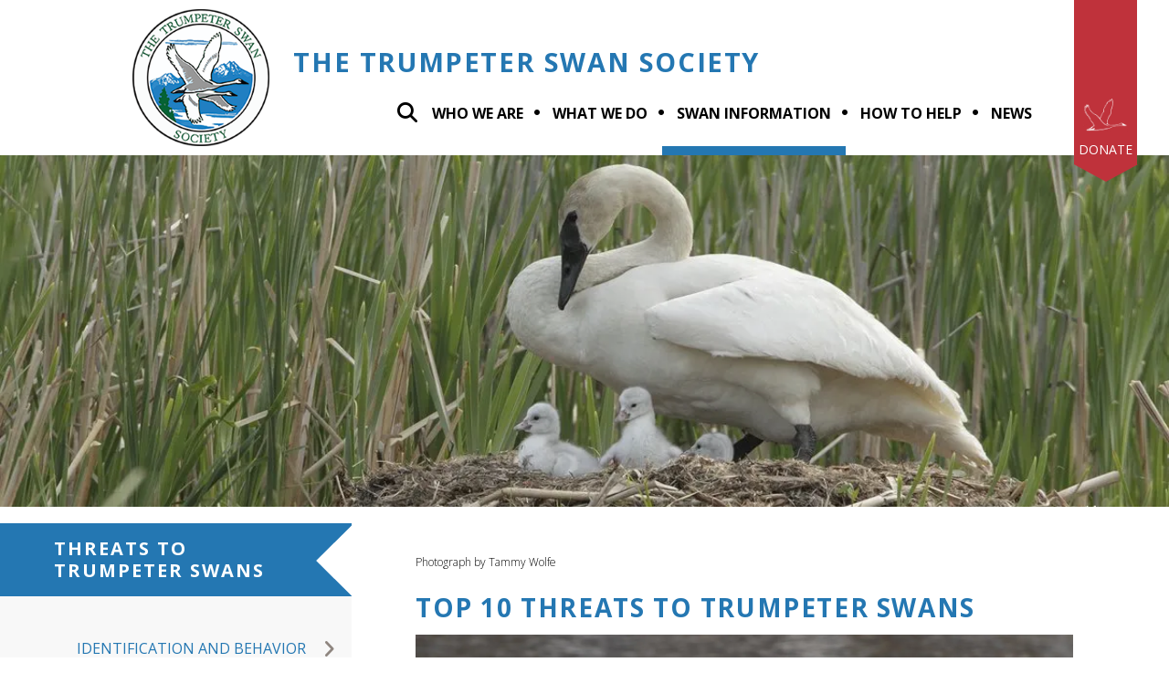

--- FILE ---
content_type: text/html; charset=UTF-8
request_url: https://www.trumpeterswansociety.org/swan-information/threats-to-trumpeter-swans/top-10-threats-to-trumpeter-swans.html
body_size: 14558
content:
<!DOCTYPE html>

<!--[if lt IE 9]><html lang="en" class="no-js lt-ie10 lt-ie9"><![endif]-->
<!--[if IE 9]><html lang="en" class="no-js is-ie9 lt-ie10"><![endif]-->
<!--[if gt IE 9]><!--><html lang="en" class="no-js"><!--<![endif]-->

<head>
  <title>Top 10 Threats to Trumpeter Swans|Trumpeter Swan Society</title>
    <link rel="shortcut icon" href="https://cdn.firespring.com/images/fcf20dab-6d1d-4e17-b4a5-3de643bed39f"/>


<!-- Meta tags -->
<meta charset="utf-8">
<meta name="viewport" content="width=device-width, initial-scale=1.0">




  <meta name="description" content="Learn about the top 10 threats trumpeter swans face today including lead poisoning, power line collisions, loss of habitat including wetlands and wintering grounds, and lack of migration traditions in the midwest. Learn what can be done to protect and help them.">

  <meta property="og:title" content="Top 10 Threats to Trumpeter Swans|Trumpeter Swan Society">
  <meta property="og:url" content="https://www.trumpeterswansociety.org/swan-information/threats-to-trumpeter-swans/top-10-threats-to-trumpeter-swans.html">
  <meta property="og:type" content="website">
      <meta property="og:description" content="Learn about the top 10 threats trumpeter swans face today including lead poisoning, power line collisions, loss of habitat including wetlands and wintering grounds, and lack of migration traditions in the midwest. Learn what can be done to protect and help them.">
        <meta name="twitter:card" content="summary">
  <meta name="twitter:title" content="Top 10 Threats to Trumpeter Swans|Trumpeter Swan Society">
      <meta name="twitter:description" content="Learn about the top 10 threats trumpeter swans face today including lead poisoning, power line collisions, loss of habitat including wetlands and wintering grounds, and lack of migration traditions in the midwest. Learn what can be done to protect and help them.">
    
  <link rel="stylesheet" href="//cdn.firespring.com/core/v2/css/stylesheet.1769561384.css">

<!-- CSS -->
      <link rel="stylesheet" href="//cdn.firespring.com/designs/np_instinct/css/design-9442.1769561384.css">
  
<!-- SlickSlider Assets -->
  
<!-- jQuery -->
<script nonce="80717ab6f82a871de900369057dd3a4ea7699870fcd435ce66858c4edc2153d8" type="text/javascript">
  (function (window) {
    if (window.location !== window.top.location) {
      var handler = function () {
        window.top.location = window.location;
        return false;
      };
      window.onclick = handler;
      window.onkeypress = handler;
    }
  })(this);
</script>
  <script nonce="80717ab6f82a871de900369057dd3a4ea7699870fcd435ce66858c4edc2153d8" src="//cdn.firespring.com/core/v2/js/jquery.1769561384.js"></script>

<!-- Clicky Analytics -->
    <script
    nonce="80717ab6f82a871de900369057dd3a4ea7699870fcd435ce66858c4edc2153d8"
    type="text/javascript"
  >
    var firespring = { log: function () { return }, goal: function () { return } }
    var firespring_site_id = Number('101138699');
    (function () {
      var s = document.createElement('script')
      s.type = 'text/javascript'
      s.async = true
      s.src = 'https://analytics.firespring.com/js';
      (document.getElementsByTagName('head')[0] || document.getElementsByTagName('body')[0]).appendChild(s)
    })()
  </script>
<!-- End Clicky Analytics --><!-- Google External Accounts -->
    <!-- Google Tag Manager -->
            <script nonce="80717ab6f82a871de900369057dd3a4ea7699870fcd435ce66858c4edc2153d8">(function(w,d,s,l,i){w[l]=w[l]||[];w[l].push({'gtm.start':
					new Date().getTime(),event:'gtm.js'});var f=d.getElementsByTagName(s)[0],
				j=d.createElement(s),dl=l!='dataLayer'?'&l='+l:'';j.async=true;j.src=
				'https://www.googletagmanager.com/gtm.js?id='+i+dl;f.parentNode.insertBefore(j,f);
			})(window,document,'script','dataLayer','GTM-WZS8BXG');</script>
        <script nonce="80717ab6f82a871de900369057dd3a4ea7699870fcd435ce66858c4edc2153d8">
	    window.dataLayer = window.dataLayer || []
	    dataLayer.push({ 'gtm.blacklist': ['customScripts'] })
    </script>
    <!-- End Google Tag Manager -->
<script
  async
  nonce="80717ab6f82a871de900369057dd3a4ea7699870fcd435ce66858c4edc2153d8"
  src="https://www.googletagmanager.com/gtag/js?id=G-3MXD5JNQ3T"
></script>
<script nonce="80717ab6f82a871de900369057dd3a4ea7699870fcd435ce66858c4edc2153d8">
  window.dataLayer = window.dataLayer || []

  function gtag () {dataLayer.push(arguments)}

  gtag('js', new Date())
    gtag('config', 'G-3MXD5JNQ3T')
  </script>
<!-- End Google External Accounts -->

            
  

</head>

  <body class="internal ">

  
  <a class="hidden-visually skip-to-main" href="#main-content">Skip to main content</a>

                <!-- BEGIN .mobile_nav_container -->
  <div class="mobile-nav-container">
       <div class="search-overlay-toggle">
    <i class="fa fa-search"></i>
  </div><!-- end .search-toggle -->
  
  <div class="clearfix"></div>

  
 <!-- BEGIN nav -->
                                         <nav class="nav  accordian mobile" aria-label="Secondary">

    
    <ul class="nav__list nav-ul-0 nav">
      
    <li class="nav-level-0 nav__list--parent">
      <a href="https://www.trumpeterswansociety.org/who-we-are/">Who We Are</a>

      
        <ul class="nav-ul-1">
           
    <li class="nav-level-1">
      <a href="https://www.trumpeterswansociety.org/who-we-are/">Mission &amp; History</a>

      
    </li>


    <li class="nav-level-1">
      <a href="https://www.trumpeterswansociety.org/who-we-are/origins-of-the-trumpeter-swan-society.html">Origins of the Society</a>

      
    </li>


    <li class="nav-level-1">
      <a href="https://www.trumpeterswansociety.org/who-we-are/staff.html">Board &amp; Staff</a>

      
    </li>


    <li class="nav-level-1">
      <a href="https://www.trumpeterswansociety.org/who-we-are/contact.html">Contact Us</a>

      
    </li>


    <li class="nav-level-1">
      <a href="https://www.trumpeterswansociety.org/who-we-are/financials-and-strategic-plan.html">Financial Statements</a>

      
    </li>

        </ul>
      
    </li>


    <li class="nav-level-0 nav__list--parent">
      <a href="https://www.trumpeterswansociety.org/what-we-do/">What we do</a>

      
        <ul class="nav-ul-1">
           
    <li class="nav-level-1 nav__list--parent">
      <a href="https://www.trumpeterswansociety.org/what-we-do/your-society-at-work/">North America Swan Populations</a>

      
        <ul class="nav-ul-2">
           
    <li class="nav-level-2">
      <a href="https://www.trumpeterswansociety.org/what-we-do/your-society-at-work/">Continent-wide</a>

      
    </li>


    <li class="nav-level-2">
      <a href="https://www.trumpeterswansociety.org/what-we-do/your-society-at-work/pacific-coast-population.html">Pacific Coast Population</a>

      
    </li>


    <li class="nav-level-2">
      <a href="https://www.trumpeterswansociety.org/what-we-do/your-society-at-work/rocky-mountain-population.html">Rocky Mountain Population</a>

      
    </li>


    <li class="nav-level-2">
      <a href="https://www.trumpeterswansociety.org/what-we-do/your-society-at-work/interior-population.html">Interior Population</a>

      
    </li>

        </ul>
      
    </li>


    <li class="nav-level-1">
      <a href="https://www.trumpeterswansociety.org/what-we-do/restoration-management.html">Restoration &amp; Management</a>

      
    </li>


    <li class="nav-level-1">
      <a href="https://www.trumpeterswansociety.org/what-we-do/swan-health.html">Swan Health</a>

      
    </li>


    <li class="nav-level-1 nav__list--parent">
      <a href="https://www.trumpeterswansociety.org/what-we-do/trumpeter-watch/">Trumpeter Watch</a>

      
        <ul class="nav-ul-2">
           
    <li class="nav-level-2">
      <a href="https://www.trumpeterswansociety.org/what-we-do/trumpeter-watch/report-a-swan.html">Report a Swan</a>

      
    </li>

        </ul>
      
    </li>


    <li class="nav-level-1 nav__list--parent">
      <a href="https://www.trumpeterswansociety.org/what-we-do/education-research-projects/">Education &amp; Research </a>

      
        <ul class="nav-ul-2">
           
    <li class="nav-level-2">
      <a href="https://www.trumpeterswansociety.org/what-we-do/education-research-projects/webinars.html">Webinars</a>

      
    </li>


    <li class="nav-level-2">
      <a href="https://www.trumpeterswansociety.org/what-we-do/education-research-projects/ttss-swan-conferences-abstracts-index.html">TTSS Swan Conferences</a>

      
    </li>


    <li class="nav-level-2">
      <a href="https://www.trumpeterswansociety.org/what-we-do/education-research-projects/tracking.html">Tracking</a>

      
    </li>


    <li class="nav-level-2">
      <a href="https://www.trumpeterswansociety.org/what-we-do/education-research-projects/tracking-oregon-swans.html">Tracking Oregon swans</a>

      
    </li>

        </ul>
      
    </li>


    <li class="nav-level-1">
      <a href="https://www.trumpeterswansociety.org/what-we-do/outreach-advocacy.html">Outreach &amp; Advocacy</a>

      
    </li>

        </ul>
      
    </li>


    <li class="nav-level-0 nav__list--parent nav__list--here">
      <a href="https://www.trumpeterswansociety.org/swan-information/">Swan Information</a>

      
        <ul class="nav-ul-1">
           
    <li class="nav-level-1 nav__list--parent">
      <a href="https://www.trumpeterswansociety.org/swan-information/identification/">Identification and Behavior</a>

      
        <ul class="nav-ul-2">
           
    <li class="nav-level-2">
      <a href="https://www.trumpeterswansociety.org/swan-information/identification/voice-head-and-bill.html">Adult Voice, Head And Bill</a>

      
    </li>


    <li class="nav-level-2">
      <a href="https://www.trumpeterswansociety.org/swan-information/identification/juvenile-swan-identification.html">Juvenile Swan Identification</a>

      
    </li>


    <li class="nav-level-2">
      <a href="https://www.trumpeterswansociety.org/swan-information/identification/similar-species-and-hybrids.html">Similar Species and Hybrids</a>

      
    </li>


    <li class="nav-level-2 nav__list--parent">
      <a href="https://www.trumpeterswansociety.org/swan-information/identification/swan-behavior/">Swan Behavior</a>

      
        <ul class="nav-ul-3">
           
    <li class="nav-level-3">
      <a href="https://www.trumpeterswansociety.org/swan-information/identification/swan-behavior/">Common Swan Behaviors</a>

      
    </li>


    <li class="nav-level-3">
      <a href="https://www.trumpeterswansociety.org/swan-information/identification/swan-behavior/family-bonds-and-behavior.html">Family Bonds </a>

      
    </li>


    <li class="nav-level-3">
      <a href="https://www.trumpeterswansociety.org/swan-information/identification/swan-behavior/flight-profiles-and-take-off.html">Flight </a>

      
    </li>

        </ul>
      
    </li>

        </ul>
      
    </li>


    <li class="nav-level-1">
      <a href="https://www.trumpeterswansociety.org/swan-information/habitat/">Habitat</a>

      
    </li>


    <li class="nav-level-1">
      <a href="https://www.trumpeterswansociety.org/swan-information/swan-videos.html">Swan Videos</a>

      
    </li>


    <li class="nav-level-1">
      <a href="https://www.trumpeterswansociety.org/swan-information/swan-webinars.html">Swan Webinars</a>

      
    </li>


    <li class="nav-level-1">
      <a href="https://www.trumpeterswansociety.org/swan-information/return-of-the-trumpeters-film.html">Return of the Trumpeters Film</a>

      
    </li>


    <li class="nav-level-1">
      <a href="https://www.trumpeterswansociety.org/swan-information/swan-activity-books.html">Swan Activity Books</a>

      
    </li>


    <li class="nav-level-1">
      <a href="https://www.trumpeterswansociety.org/swan-information/faqs.html">FAQs</a>

      
    </li>


    <li class="nav-level-1 nav__list--here">
      <a href="https://www.trumpeterswansociety.org/swan-information/threats-to-trumpeter-swans/">Threats to Trumpeter Swans</a>

      
    </li>


    <li class="nav-level-1 nav__list--parent">
      <a href="https://www.trumpeterswansociety.org/swan-information/swan-library/">Swan Library &amp; Links</a>

      
        <ul class="nav-ul-2">
           
    <li class="nav-level-2 nav__list--parent">
      <a href="https://www.trumpeterswansociety.org/swan-information/swan-library/swan-library/">Swan Library</a>

      
        <ul class="nav-ul-3">
           
    <li class="nav-level-3">
      <a href="https://www.trumpeterswansociety.org/swan-information/swan-library/swan-library/trumpeter-swan-range-maps.html">Swan Range Maps</a>

      
    </li>


    <li class="nav-level-3">
      <a href="https://www.trumpeterswansociety.org/swan-information/swan-library/swan-library/swan-research.html">Swan Restoration Stories, Odds &amp; Ends</a>

      
    </li>


    <li class="nav-level-3">
      <a href="https://www.trumpeterswansociety.org/swan-information/swan-library/swan-library/ttss-swan-conference-abstracts.html">TTSS Swan Conference Abstracts</a>

      
    </li>

        </ul>
      
    </li>


    <li class="nav-level-2 nav__list--parent">
      <a href="https://www.trumpeterswansociety.org/swan-information/swan-library/swan-links/">Swan Links</a>

      
        <ul class="nav-ul-3">
           
    <li class="nav-level-3">
      <a href="https://www.trumpeterswansociety.org/swan-information/swan-library/swan-links/swan-links-general-information.html">Swan Links - General Information</a>

      
    </li>


    <li class="nav-level-3">
      <a href="https://www.trumpeterswansociety.org/swan-information/swan-library/swan-links/swan-links--united-states.html">Swan Links- United States</a>

      
    </li>


    <li class="nav-level-3">
      <a href="https://www.trumpeterswansociety.org/swan-information/swan-library/swan-links/swan-links--canada.html">Swan Links- Canada</a>

      
    </li>


    <li class="nav-level-3">
      <a href="https://www.trumpeterswansociety.org/swan-information/swan-library/swan-links/swan-links--international.html">Swan Links- International</a>

      
    </li>

        </ul>
      
    </li>


    <li class="nav-level-2">
      <a href="https://www.trumpeterswansociety.org/swan-information/swan-library/swan-events.html">Swan Events</a>

      
    </li>

        </ul>
      
    </li>


    <li class="nav-level-1">
      <a href="https://www.trumpeterswansociety.org/swan-information/resources-for-teachers.html">Resources for Teachers</a>

      
    </li>

        </ul>
      
    </li>


    <li class="nav-level-0 nav__list--parent">
      <a href="https://www.trumpeterswansociety.org/how-to-help/">How To Help</a>

      
        <ul class="nav-ul-1">
           
    <li class="nav-level-1">
      <a href="https://www.trumpeterswansociety.org/how-to-help/">Donate</a>

      
    </li>


    <li class="nav-level-1">
      <a href="https://www.trumpeterswansociety.org/how-to-help/membership-join-now.html">Membership</a>

      
    </li>


    <li class="nav-level-1">
      <a href="https://www.trumpeterswansociety.org/how-to-help/monthly-giving.html">Give Monthly</a>

      
    </li>


    <li class="nav-level-1">
      <a href="https://www.trumpeterswansociety.org/how-to-help/gift-shop.html">Gift Shop</a>

      
    </li>


    <li class="nav-level-1">
      <a href="https://www.trumpeterswansociety.org/how-to-help/adopt-a-swan/">Adopt A Swan</a>

      
    </li>


    <li class="nav-level-1">
      <a href="https://www.trumpeterswansociety.org/how-to-help/pick-a-project.html">Pick a Project</a>

      
    </li>


    <li class="nav-level-1">
      <a href="https://www.trumpeterswansociety.org/how-to-help/dafs-qcds-stocks.html">DAFs, QCDs, and Stocks</a>

      
    </li>


    <li class="nav-level-1">
      <a href="https://www.trumpeterswansociety.org/how-to-help/gift-in-your-will.html">Gift In Your Will</a>

      
    </li>


    <li class="nav-level-1">
      <a href="https://www.trumpeterswansociety.org/how-to-help/north-american-swan-fund.html">North American Swan Fund</a>

      
    </li>

        </ul>
      
    </li>


    <li class="nav-level-0 nav__list--parent">
      <a href="https://www.trumpeterswansociety.org/news/">News</a>

      
        <ul class="nav-ul-1">
           
    <li class="nav-level-1">
      <a href="https://www.trumpeterswansociety.org/news/mailing-list.html">Sign up for Enews</a>

      
    </li>


    <li class="nav-level-1 nav__list--parent">
      <a href="https://www.trumpeterswansociety.org/news/blog-archive/">Blog </a>

      
        <ul class="nav-ul-2">
           
    <li class="nav-level-2 nav__list--parent">
      <a href="https://www.trumpeterswansociety.org/news/blog-archive/blog-archive/">Current TTSS Blog</a>

      
        <ul class="nav-ul-3">
           
    <li class="nav-level-3">
      <a href="https://www.trumpeterswansociety.org/news/blog-archive/blog-archive/">2025 Blog</a>

      
    </li>


    <li class="nav-level-3">
      <a href="https://www.trumpeterswansociety.org/news/blog-archive/blog-archive/2024-blog.html">2024 Blog</a>

      
    </li>


    <li class="nav-level-3">
      <a href="https://www.trumpeterswansociety.org/news/blog-archive/blog-archive/2023-blog.html">2023 Blog</a>

      
    </li>


    <li class="nav-level-3">
      <a href="https://www.trumpeterswansociety.org/news/blog-archive/blog-archive/2022-blog.html">2022 Blog</a>

      
    </li>


    <li class="nav-level-3">
      <a href="https://www.trumpeterswansociety.org/news/blog-archive/blog-archive/ttss-blog-2021.html">2021 Blog</a>

      
    </li>


    <li class="nav-level-3">
      <a href="https://www.trumpeterswansociety.org/news/blog-archive/blog-archive/ttss-blog-2020.html">2020 Blog</a>

      
    </li>

        </ul>
      
    </li>


    <li class="nav-level-2">
      <a href="https://www.trumpeterswansociety.org/news/blog-archive/blog-overview.html">Blog Archive</a>

      
    </li>

        </ul>
      
    </li>


    <li class="nav-level-1 nav__list--parent">
      <a href="https://www.trumpeterswansociety.org/news/news-and-notes-archive/">News and Notes Archive</a>

      
        <ul class="nav-ul-2">
           
    <li class="nav-level-2">
      <a href="https://www.trumpeterswansociety.org/news/news-and-notes-archive/2025-news-and-notes.html">2025 News and Notes</a>

      
    </li>


    <li class="nav-level-2">
      <a href="https://www.trumpeterswansociety.org/news/news-and-notes-archive/2024-news-and-notes.html">2024 News and Notes</a>

      
    </li>


    <li class="nav-level-2">
      <a href="https://www.trumpeterswansociety.org/news/news-and-notes-archive/2023-news-and-notes.html">2023 News And Notes</a>

      
    </li>


    <li class="nav-level-2">
      <a href="https://www.trumpeterswansociety.org/news/news-and-notes-archive/2022-news-and-notes.html">2022 News and Notes</a>

      
    </li>


    <li class="nav-level-2">
      <a href="https://www.trumpeterswansociety.org/news/news-and-notes-archive/2021-news-and-notes.html">2021 News and Notes</a>

      
    </li>


    <li class="nav-level-2">
      <a href="https://www.trumpeterswansociety.org/news/news-and-notes-archive/2020-news-and-notes.html">2020 News and Notes</a>

      
    </li>


    <li class="nav-level-2">
      <a href="https://www.trumpeterswansociety.org/news/news-and-notes-archive/2019-news-and-notes.html">2019 News and Notes</a>

      
    </li>

        </ul>
      
    </li>


    <li class="nav-level-1">
      <a href="https://www.trumpeterswansociety.org/news/swan-stories/">Swan Stories</a>

      
    </li>


    <li class="nav-level-1">
      <a href="https://www.trumpeterswansociety.org/news/trumpetings-newsletters.html">Trumpetings Newsletters</a>

      
    </li>

        </ul>
      
    </li>

    </ul>

    
  </nav>


      <!-- END nav -->


 
</div>
<!-- END .mobile-nav-container -->

<!-- overlay -->
<div class="search-container">

  <div class="search-close search-toggle">
    <i class="fa fa-times"></i>
  </div><!-- end .search-close -->

   <div class="content-block search-block">
  <div class="search-form search-form--33132e4398c63fb304c11ebdf62a0583" role="search">

  <form class="form--inline form--inline--no-button" novalidate>
    <div class="form-row">
      <div class="form-row__controls">
        <input aria-label="Search our site" type="search" id="search-form__input--33132e4398c63fb304c11ebdf62a0583" autocomplete="off">
      </div>
    </div>
  </form>

  <div id="search-form__results--33132e4398c63fb304c11ebdf62a0583" class="search-form__results"></div>
    <script nonce="80717ab6f82a871de900369057dd3a4ea7699870fcd435ce66858c4edc2153d8" type="text/javascript">
      var ss360Config = window.ss360Config || []
      var config = {
        style: {
          themeColor: '#333333',
          accentColor: "#000000",
          loaderType: 'circle'
        },
        searchBox: {
          selector: "#search-form__input--33132e4398c63fb304c11ebdf62a0583"
        },
        tracking: {
          providers: []
        },
        siteId: "www.trumpeterswansociety.org",
        showErrors: false
      }
      if (!window.ss360Config[0]) {
        var stScript = document.createElement('script')
        stScript.type = 'text/javascript'
        stScript.async = true
        stScript.src = 'https://cdn.sitesearch360.com/v13/sitesearch360-v13.min.js'
        var entry = document.getElementsByTagName('script')[0]
        entry.parentNode.insertBefore(stScript, entry)
      }
      ss360Config.push(config)
    </script>
</div>
</div>

</div> <!-- end .search-container -->


  <header>
    <div class="wrap">
    <!-- BEGIN nav-logo -->
          <div class="nav-logo">
          <a href="https://www.trumpeterswansociety.org/welcome.html"><img alt="The Trumpeter Swan Society" title="logo" src="https://cdn.firespring.com/images/a543aa67-a7df-42dc-878e-4be45b47d4eb.png"></a>
      </div>
        <!-- END nav-logo -->

    <!-- BEGIN .header-middle -->
    <div class="header-row">


            <!-- BEGIN .additional-header -->
       <div class="content-block additional-header-block">
  <h4>The Trumpeter Swan Society</h4>
</div>
       <!-- end .additional-header -->
     
           <div class="search-overlay-toggle">
       <i class="fa fa-search"></i>
     </div><!-- end .search-toggle -->
     
     <div class="mobile-menu-toggle">
       <i class="fa fa-bars"></i>
     </div><!-- end .mobile-menu-toggle -->

  <!-- BEGIN nav -->
                                              <nav class="nav dropdown" aria-label="Secondary">

    
    <ul class="nav__list nav-ul-0 nav">
      
    <li class="nav-level-0 nav__list--parent">
      <a href="https://www.trumpeterswansociety.org/who-we-are/">Who We Are</a>

      
        <ul class="nav-ul-1">
           
    <li class="nav-level-1">
      <a href="https://www.trumpeterswansociety.org/who-we-are/">Mission &amp; History</a>

      
    </li>


    <li class="nav-level-1">
      <a href="https://www.trumpeterswansociety.org/who-we-are/origins-of-the-trumpeter-swan-society.html">Origins of the Society</a>

      
    </li>


    <li class="nav-level-1">
      <a href="https://www.trumpeterswansociety.org/who-we-are/staff.html">Board &amp; Staff</a>

      
    </li>


    <li class="nav-level-1">
      <a href="https://www.trumpeterswansociety.org/who-we-are/contact.html">Contact Us</a>

      
    </li>


    <li class="nav-level-1">
      <a href="https://www.trumpeterswansociety.org/who-we-are/financials-and-strategic-plan.html">Financial Statements</a>

      
    </li>

        </ul>
      
    </li>


    <li class="nav-level-0 nav__list--parent">
      <a href="https://www.trumpeterswansociety.org/what-we-do/">What we do</a>

      
        <ul class="nav-ul-1">
           
    <li class="nav-level-1 nav__list--parent">
      <a href="https://www.trumpeterswansociety.org/what-we-do/your-society-at-work/">North America Swan Populations</a>

      
        <ul class="nav-ul-2">
           
    <li class="nav-level-2">
      <a href="https://www.trumpeterswansociety.org/what-we-do/your-society-at-work/">Continent-wide</a>

      
    </li>


    <li class="nav-level-2">
      <a href="https://www.trumpeterswansociety.org/what-we-do/your-society-at-work/pacific-coast-population.html">Pacific Coast Population</a>

      
    </li>


    <li class="nav-level-2">
      <a href="https://www.trumpeterswansociety.org/what-we-do/your-society-at-work/rocky-mountain-population.html">Rocky Mountain Population</a>

      
    </li>


    <li class="nav-level-2">
      <a href="https://www.trumpeterswansociety.org/what-we-do/your-society-at-work/interior-population.html">Interior Population</a>

      
    </li>

        </ul>
      
    </li>


    <li class="nav-level-1">
      <a href="https://www.trumpeterswansociety.org/what-we-do/restoration-management.html">Restoration &amp; Management</a>

      
    </li>


    <li class="nav-level-1">
      <a href="https://www.trumpeterswansociety.org/what-we-do/swan-health.html">Swan Health</a>

      
    </li>


    <li class="nav-level-1 nav__list--parent">
      <a href="https://www.trumpeterswansociety.org/what-we-do/trumpeter-watch/">Trumpeter Watch</a>

      
        <ul class="nav-ul-2">
           
    <li class="nav-level-2">
      <a href="https://www.trumpeterswansociety.org/what-we-do/trumpeter-watch/report-a-swan.html">Report a Swan</a>

      
    </li>

        </ul>
      
    </li>


    <li class="nav-level-1 nav__list--parent">
      <a href="https://www.trumpeterswansociety.org/what-we-do/education-research-projects/">Education &amp; Research </a>

      
        <ul class="nav-ul-2">
           
    <li class="nav-level-2">
      <a href="https://www.trumpeterswansociety.org/what-we-do/education-research-projects/webinars.html">Webinars</a>

      
    </li>


    <li class="nav-level-2">
      <a href="https://www.trumpeterswansociety.org/what-we-do/education-research-projects/ttss-swan-conferences-abstracts-index.html">TTSS Swan Conferences</a>

      
    </li>


    <li class="nav-level-2">
      <a href="https://www.trumpeterswansociety.org/what-we-do/education-research-projects/tracking.html">Tracking</a>

      
    </li>


    <li class="nav-level-2">
      <a href="https://www.trumpeterswansociety.org/what-we-do/education-research-projects/tracking-oregon-swans.html">Tracking Oregon swans</a>

      
    </li>

        </ul>
      
    </li>


    <li class="nav-level-1">
      <a href="https://www.trumpeterswansociety.org/what-we-do/outreach-advocacy.html">Outreach &amp; Advocacy</a>

      
    </li>

        </ul>
      
    </li>


    <li class="nav-level-0 nav__list--parent nav__list--here">
      <a href="https://www.trumpeterswansociety.org/swan-information/">Swan Information</a>

      
        <ul class="nav-ul-1">
           
    <li class="nav-level-1 nav__list--parent">
      <a href="https://www.trumpeterswansociety.org/swan-information/identification/">Identification and Behavior</a>

      
        <ul class="nav-ul-2">
           
    <li class="nav-level-2">
      <a href="https://www.trumpeterswansociety.org/swan-information/identification/voice-head-and-bill.html">Adult Voice, Head And Bill</a>

      
    </li>


    <li class="nav-level-2">
      <a href="https://www.trumpeterswansociety.org/swan-information/identification/juvenile-swan-identification.html">Juvenile Swan Identification</a>

      
    </li>


    <li class="nav-level-2">
      <a href="https://www.trumpeterswansociety.org/swan-information/identification/similar-species-and-hybrids.html">Similar Species and Hybrids</a>

      
    </li>


    <li class="nav-level-2 nav__list--parent">
      <a href="https://www.trumpeterswansociety.org/swan-information/identification/swan-behavior/">Swan Behavior</a>

      
        <ul class="nav-ul-3">
           
    <li class="nav-level-3">
      <a href="https://www.trumpeterswansociety.org/swan-information/identification/swan-behavior/">Common Swan Behaviors</a>

      
    </li>


    <li class="nav-level-3">
      <a href="https://www.trumpeterswansociety.org/swan-information/identification/swan-behavior/family-bonds-and-behavior.html">Family Bonds </a>

      
    </li>


    <li class="nav-level-3">
      <a href="https://www.trumpeterswansociety.org/swan-information/identification/swan-behavior/flight-profiles-and-take-off.html">Flight </a>

      
    </li>

        </ul>
      
    </li>

        </ul>
      
    </li>


    <li class="nav-level-1">
      <a href="https://www.trumpeterswansociety.org/swan-information/habitat/">Habitat</a>

      
    </li>


    <li class="nav-level-1">
      <a href="https://www.trumpeterswansociety.org/swan-information/swan-videos.html">Swan Videos</a>

      
    </li>


    <li class="nav-level-1">
      <a href="https://www.trumpeterswansociety.org/swan-information/swan-webinars.html">Swan Webinars</a>

      
    </li>


    <li class="nav-level-1">
      <a href="https://www.trumpeterswansociety.org/swan-information/return-of-the-trumpeters-film.html">Return of the Trumpeters Film</a>

      
    </li>


    <li class="nav-level-1">
      <a href="https://www.trumpeterswansociety.org/swan-information/swan-activity-books.html">Swan Activity Books</a>

      
    </li>


    <li class="nav-level-1">
      <a href="https://www.trumpeterswansociety.org/swan-information/faqs.html">FAQs</a>

      
    </li>


    <li class="nav-level-1 nav__list--here">
      <a href="https://www.trumpeterswansociety.org/swan-information/threats-to-trumpeter-swans/">Threats to Trumpeter Swans</a>

      
    </li>


    <li class="nav-level-1 nav__list--parent">
      <a href="https://www.trumpeterswansociety.org/swan-information/swan-library/">Swan Library &amp; Links</a>

      
        <ul class="nav-ul-2">
           
    <li class="nav-level-2 nav__list--parent">
      <a href="https://www.trumpeterswansociety.org/swan-information/swan-library/swan-library/">Swan Library</a>

      
        <ul class="nav-ul-3">
           
    <li class="nav-level-3">
      <a href="https://www.trumpeterswansociety.org/swan-information/swan-library/swan-library/trumpeter-swan-range-maps.html">Swan Range Maps</a>

      
    </li>


    <li class="nav-level-3">
      <a href="https://www.trumpeterswansociety.org/swan-information/swan-library/swan-library/swan-research.html">Swan Restoration Stories, Odds &amp; Ends</a>

      
    </li>


    <li class="nav-level-3">
      <a href="https://www.trumpeterswansociety.org/swan-information/swan-library/swan-library/ttss-swan-conference-abstracts.html">TTSS Swan Conference Abstracts</a>

      
    </li>

        </ul>
      
    </li>


    <li class="nav-level-2 nav__list--parent">
      <a href="https://www.trumpeterswansociety.org/swan-information/swan-library/swan-links/">Swan Links</a>

      
        <ul class="nav-ul-3">
           
    <li class="nav-level-3">
      <a href="https://www.trumpeterswansociety.org/swan-information/swan-library/swan-links/swan-links-general-information.html">Swan Links - General Information</a>

      
    </li>


    <li class="nav-level-3">
      <a href="https://www.trumpeterswansociety.org/swan-information/swan-library/swan-links/swan-links--united-states.html">Swan Links- United States</a>

      
    </li>


    <li class="nav-level-3">
      <a href="https://www.trumpeterswansociety.org/swan-information/swan-library/swan-links/swan-links--canada.html">Swan Links- Canada</a>

      
    </li>


    <li class="nav-level-3">
      <a href="https://www.trumpeterswansociety.org/swan-information/swan-library/swan-links/swan-links--international.html">Swan Links- International</a>

      
    </li>

        </ul>
      
    </li>


    <li class="nav-level-2">
      <a href="https://www.trumpeterswansociety.org/swan-information/swan-library/swan-events.html">Swan Events</a>

      
    </li>

        </ul>
      
    </li>


    <li class="nav-level-1">
      <a href="https://www.trumpeterswansociety.org/swan-information/resources-for-teachers.html">Resources for Teachers</a>

      
    </li>

        </ul>
      
    </li>


    <li class="nav-level-0 nav__list--parent">
      <a href="https://www.trumpeterswansociety.org/how-to-help/">How To Help</a>

      
        <ul class="nav-ul-1">
           
    <li class="nav-level-1">
      <a href="https://www.trumpeterswansociety.org/how-to-help/">Donate</a>

      
    </li>


    <li class="nav-level-1">
      <a href="https://www.trumpeterswansociety.org/how-to-help/membership-join-now.html">Membership</a>

      
    </li>


    <li class="nav-level-1">
      <a href="https://www.trumpeterswansociety.org/how-to-help/monthly-giving.html">Give Monthly</a>

      
    </li>


    <li class="nav-level-1">
      <a href="https://www.trumpeterswansociety.org/how-to-help/gift-shop.html">Gift Shop</a>

      
    </li>


    <li class="nav-level-1">
      <a href="https://www.trumpeterswansociety.org/how-to-help/adopt-a-swan/">Adopt A Swan</a>

      
    </li>


    <li class="nav-level-1">
      <a href="https://www.trumpeterswansociety.org/how-to-help/pick-a-project.html">Pick a Project</a>

      
    </li>


    <li class="nav-level-1">
      <a href="https://www.trumpeterswansociety.org/how-to-help/dafs-qcds-stocks.html">DAFs, QCDs, and Stocks</a>

      
    </li>


    <li class="nav-level-1">
      <a href="https://www.trumpeterswansociety.org/how-to-help/gift-in-your-will.html">Gift In Your Will</a>

      
    </li>


    <li class="nav-level-1">
      <a href="https://www.trumpeterswansociety.org/how-to-help/north-american-swan-fund.html">North American Swan Fund</a>

      
    </li>

        </ul>
      
    </li>


    <li class="nav-level-0 nav__list--parent">
      <a href="https://www.trumpeterswansociety.org/news/">News</a>

      
        <ul class="nav-ul-1">
           
    <li class="nav-level-1">
      <a href="https://www.trumpeterswansociety.org/news/mailing-list.html">Sign up for Enews</a>

      
    </li>


    <li class="nav-level-1 nav__list--parent">
      <a href="https://www.trumpeterswansociety.org/news/blog-archive/">Blog </a>

      
        <ul class="nav-ul-2">
           
    <li class="nav-level-2 nav__list--parent">
      <a href="https://www.trumpeterswansociety.org/news/blog-archive/blog-archive/">Current TTSS Blog</a>

      
        <ul class="nav-ul-3">
           
    <li class="nav-level-3">
      <a href="https://www.trumpeterswansociety.org/news/blog-archive/blog-archive/">2025 Blog</a>

      
    </li>


    <li class="nav-level-3">
      <a href="https://www.trumpeterswansociety.org/news/blog-archive/blog-archive/2024-blog.html">2024 Blog</a>

      
    </li>


    <li class="nav-level-3">
      <a href="https://www.trumpeterswansociety.org/news/blog-archive/blog-archive/2023-blog.html">2023 Blog</a>

      
    </li>


    <li class="nav-level-3">
      <a href="https://www.trumpeterswansociety.org/news/blog-archive/blog-archive/2022-blog.html">2022 Blog</a>

      
    </li>


    <li class="nav-level-3">
      <a href="https://www.trumpeterswansociety.org/news/blog-archive/blog-archive/ttss-blog-2021.html">2021 Blog</a>

      
    </li>


    <li class="nav-level-3">
      <a href="https://www.trumpeterswansociety.org/news/blog-archive/blog-archive/ttss-blog-2020.html">2020 Blog</a>

      
    </li>

        </ul>
      
    </li>


    <li class="nav-level-2">
      <a href="https://www.trumpeterswansociety.org/news/blog-archive/blog-overview.html">Blog Archive</a>

      
    </li>

        </ul>
      
    </li>


    <li class="nav-level-1 nav__list--parent">
      <a href="https://www.trumpeterswansociety.org/news/news-and-notes-archive/">News and Notes Archive</a>

      
        <ul class="nav-ul-2">
           
    <li class="nav-level-2">
      <a href="https://www.trumpeterswansociety.org/news/news-and-notes-archive/2025-news-and-notes.html">2025 News and Notes</a>

      
    </li>


    <li class="nav-level-2">
      <a href="https://www.trumpeterswansociety.org/news/news-and-notes-archive/2024-news-and-notes.html">2024 News and Notes</a>

      
    </li>


    <li class="nav-level-2">
      <a href="https://www.trumpeterswansociety.org/news/news-and-notes-archive/2023-news-and-notes.html">2023 News And Notes</a>

      
    </li>


    <li class="nav-level-2">
      <a href="https://www.trumpeterswansociety.org/news/news-and-notes-archive/2022-news-and-notes.html">2022 News and Notes</a>

      
    </li>


    <li class="nav-level-2">
      <a href="https://www.trumpeterswansociety.org/news/news-and-notes-archive/2021-news-and-notes.html">2021 News and Notes</a>

      
    </li>


    <li class="nav-level-2">
      <a href="https://www.trumpeterswansociety.org/news/news-and-notes-archive/2020-news-and-notes.html">2020 News and Notes</a>

      
    </li>


    <li class="nav-level-2">
      <a href="https://www.trumpeterswansociety.org/news/news-and-notes-archive/2019-news-and-notes.html">2019 News and Notes</a>

      
    </li>

        </ul>
      
    </li>


    <li class="nav-level-1">
      <a href="https://www.trumpeterswansociety.org/news/swan-stories/">Swan Stories</a>

      
    </li>


    <li class="nav-level-1">
      <a href="https://www.trumpeterswansociety.org/news/trumpetings-newsletters.html">Trumpetings Newsletters</a>

      
    </li>

        </ul>
      
    </li>

    </ul>

    
  </nav>


        <!-- END nav -->


  </div>
  <!-- END .header-row -->


      <!-- BEGIN .donate-block -->
    <div class="content-block donate-block">
  <div class="collection collection--list" id="content_d98f41b26370468ff20cd9fbed6cdb5f">

    

    <ul class="collection__items">

        
                                      <li class="collection-item collection-item--has-image" id="content_d98f41b26370468ff20cd9fbed6cdb5f_item_10012338">
                                    <div class="collection-item__content clearfix">

                      <div id="content_98f7998d0e9ad8c45852626b7a28860e_image_item_10012338"  class="collection-item-image image" style="max-width: 60px;">
    <a href="https://www.trumpeterswansociety.org/how-to-help/donate.html" target="_blank" rel="noopener noreferrer "    itemprop="url">
    <img
        loading="lazy"
        width="60"
        height="44"
        alt="Donate"
        src="https://cdn.firespring.com/images/45ec1634-cd30-45f5-a670-5de6888fb820.png"
        srcset="https://cdn.firespring.com/images/45ec1634-cd30-45f5-a670-5de6888fb820.png 60w"
        itemprop="image"
                    >
    </a>

          </div>
          
                      <div class="collection-item-label"><a href="https://www.trumpeterswansociety.org/how-to-help/donate.html" target="_blank" rel="noopener noreferrer "    itemprop="url">Donate</a></div>
          
          
        </div>
              </li>
      
    </ul>

    </div>
</div>
    <!-- end .donate-block -->
  
</div><!-- end wrap -->
</header><!-- end header -->
      
      
          <!-- BEGIN standard slider -->
          <div class="masthead-container has-bg ">

            <!-- BEGIN .wrap -->
            <div class="wrap">


                                  <div id="content_eac88f7ae5b2ed7d945e2ad1699e3028"  class="image" style="max-width: 1198px;">
    
    <img
        loading="lazy"
        width="1198"
        height="460"
        alt=""
        src="https://cdn.firespring.com/images/03247a78-9a75-4941-b92f-55c39bde212e.jpg"
        srcset="https://cdn.firespring.com/images/3128aaa0-65d2-45d5-a1d6-c5ca359540f7.jpg 600w, https://cdn.firespring.com/images/03247a78-9a75-4941-b92f-55c39bde212e.jpg 1198w"
        itemprop="image"
                    >
    

          </div>

              
            </div>
            <!-- END .wrap -->

          </div><!-- masthead-container -->

          
           <!-- BEGIN .primary-container -->
           <div class="primary-container-internal " >
             <!-- BEGIN .wrap -->
             <div class="wrap">

              
                <!-- BEGIN .sidebar -->
                <div class="sidebar-container">

                  
                   <div class="section-title"><h4>Threats to Trumpeter Swans</h4></div><!--end section title-->
                   <!-- BEGIN sidebar -->
                                                                                                                           <nav class="nav nav subnav accordian" aria-label="Secondary">

    
    <ul class="nav__list nav-ul-0 nav">
      
    <li class="nav-level-0 nav__list--parent">
      <a href="https://www.trumpeterswansociety.org/swan-information/identification/">Identification and Behavior</a>

      
        <ul class="nav-ul-1">
           
    <li class="nav-level-1">
      <a href="https://www.trumpeterswansociety.org/swan-information/identification/voice-head-and-bill.html">Adult Voice, Head And Bill</a>

      
    </li>


    <li class="nav-level-1">
      <a href="https://www.trumpeterswansociety.org/swan-information/identification/juvenile-swan-identification.html">Juvenile Swan Identification</a>

      
    </li>


    <li class="nav-level-1">
      <a href="https://www.trumpeterswansociety.org/swan-information/identification/similar-species-and-hybrids.html">Similar Species and Hybrids</a>

      
    </li>


    <li class="nav-level-1 nav__list--parent">
      <a href="https://www.trumpeterswansociety.org/swan-information/identification/swan-behavior/">Swan Behavior</a>

      
        <ul class="nav-ul-2">
           
    <li class="nav-level-2">
      <a href="https://www.trumpeterswansociety.org/swan-information/identification/swan-behavior/">Common Swan Behaviors</a>

      
    </li>


    <li class="nav-level-2">
      <a href="https://www.trumpeterswansociety.org/swan-information/identification/swan-behavior/family-bonds-and-behavior.html">Family Bonds </a>

      
    </li>


    <li class="nav-level-2">
      <a href="https://www.trumpeterswansociety.org/swan-information/identification/swan-behavior/flight-profiles-and-take-off.html">Flight </a>

      
    </li>

        </ul>
      
    </li>

        </ul>
      
    </li>


    <li class="nav-level-0">
      <a href="https://www.trumpeterswansociety.org/swan-information/habitat/">Habitat</a>

      
    </li>


    <li class="nav-level-0">
      <a href="https://www.trumpeterswansociety.org/swan-information/swan-videos.html">Swan Videos</a>

      
    </li>


    <li class="nav-level-0">
      <a href="https://www.trumpeterswansociety.org/swan-information/swan-webinars.html">Swan Webinars</a>

      
    </li>


    <li class="nav-level-0">
      <a href="https://www.trumpeterswansociety.org/swan-information/return-of-the-trumpeters-film.html">Return of the Trumpeters Film</a>

      
    </li>


    <li class="nav-level-0">
      <a href="https://www.trumpeterswansociety.org/swan-information/swan-activity-books.html">Swan Activity Books</a>

      
    </li>


    <li class="nav-level-0">
      <a href="https://www.trumpeterswansociety.org/swan-information/faqs.html">FAQs</a>

      
    </li>


    <li class="nav-level-0 nav__list--here">
      <a href="https://www.trumpeterswansociety.org/swan-information/threats-to-trumpeter-swans/">Threats to Trumpeter Swans</a>

      
    </li>


    <li class="nav-level-0 nav__list--parent">
      <a href="https://www.trumpeterswansociety.org/swan-information/swan-library/">Swan Library &amp; Links</a>

      
        <ul class="nav-ul-1">
           
    <li class="nav-level-1 nav__list--parent">
      <a href="https://www.trumpeterswansociety.org/swan-information/swan-library/swan-library/">Swan Library</a>

      
        <ul class="nav-ul-2">
           
    <li class="nav-level-2">
      <a href="https://www.trumpeterswansociety.org/swan-information/swan-library/swan-library/trumpeter-swan-range-maps.html">Swan Range Maps</a>

      
    </li>


    <li class="nav-level-2">
      <a href="https://www.trumpeterswansociety.org/swan-information/swan-library/swan-library/swan-research.html">Swan Restoration Stories, Odds &amp; Ends</a>

      
    </li>


    <li class="nav-level-2">
      <a href="https://www.trumpeterswansociety.org/swan-information/swan-library/swan-library/ttss-swan-conference-abstracts.html">TTSS Swan Conference Abstracts</a>

      
    </li>

        </ul>
      
    </li>


    <li class="nav-level-1 nav__list--parent">
      <a href="https://www.trumpeterswansociety.org/swan-information/swan-library/swan-links/">Swan Links</a>

      
        <ul class="nav-ul-2">
           
    <li class="nav-level-2">
      <a href="https://www.trumpeterswansociety.org/swan-information/swan-library/swan-links/swan-links-general-information.html">Swan Links - General Information</a>

      
    </li>


    <li class="nav-level-2">
      <a href="https://www.trumpeterswansociety.org/swan-information/swan-library/swan-links/swan-links--united-states.html">Swan Links- United States</a>

      
    </li>


    <li class="nav-level-2">
      <a href="https://www.trumpeterswansociety.org/swan-information/swan-library/swan-links/swan-links--canada.html">Swan Links- Canada</a>

      
    </li>


    <li class="nav-level-2">
      <a href="https://www.trumpeterswansociety.org/swan-information/swan-library/swan-links/swan-links--international.html">Swan Links- International</a>

      
    </li>

        </ul>
      
    </li>


    <li class="nav-level-1">
      <a href="https://www.trumpeterswansociety.org/swan-information/swan-library/swan-events.html">Swan Events</a>

      
    </li>

        </ul>
      
    </li>


    <li class="nav-level-0">
      <a href="https://www.trumpeterswansociety.org/swan-information/resources-for-teachers.html">Resources for Teachers</a>

      
    </li>

    </ul>

    
  </nav>


                                                  <!-- END sidebar -->
                      
                      
                    </div>
                    <!-- END .sidebar -->
                                    <!-- BEGIN .primary-content -->
                  <div id="main-content" class="primary-content" data-search-indexed="true">

                    
                      <p><span style="font-size:12px;">Photograph by Tammy Wolfe</span></p><h1>Top 10 Threats to Trumpeter Swans</h1>    <div id="content_aed534ff26ae52d7044a73639d57dd2e"  class="image" style="max-width: 1462px;">
    
    <img
        loading="lazy"
        width="1462"
        height="722"
        alt="Lead poisoning is a big threat to swan health. This swan cygnet is suffering from lead poisoning caused by swallowing a lead fishing sinker"
        src="https://cdn.firespring.com/images/44e2d791-4118-4490-9033-3b2dae88ebec.jpg"
        srcset="https://cdn.firespring.com/images/3c01d47f-eefa-4b31-a26d-3989173b26b3.jpg 600w, https://cdn.firespring.com/images/5c98aed0-d82d-4124-abbd-92d91ee44dad.jpg 1200w, https://cdn.firespring.com/images/44e2d791-4118-4490-9033-3b2dae88ebec.jpg 1462w"
        itemprop="image"
                aria-describedby="content_aed534ff26ae52d7044a73639d57dd2e_caption"    >
    

          <div class="image__text">

        
                  <div class="image-text__caption" id="content_aed534ff26ae52d7044a73639d57dd2e_caption"><p>Photograph by Tammy Wolfe. Lead-poisoned swan.</p></div>
        
      </div>
          </div>
<p>As Trumpeters return to long-vacant habitats, they often encounter conditions dramatically altered by human activities. They are often particularly vulnerable while they are learning to use a new area. Learn more about the threats they face and what can be done to protect and help them.</p>

<p>Some of the threats they now face include:</p>

        <div class="collection collection--list" id="content_c4e3a6c0efe0b9289067b6c767ff8c56">

    

    <ul class="collection__items">

        
                        <li class="collection-item" id="content_c4e3a6c0efe0b9289067b6c767ff8c56_item_10195099">
                                    <div class="collection-item__content">

          
                      <div class="collection-item-label"><a href="https://www.trumpeterswansociety.org/what-we-do/swan-health.html" target="_blank" rel="noopener noreferrer "    itemprop="url">Fatal lead poisoning</a></div>
          
                                  <div class="collection-item-description"><p>Did you know a single split shot or lead sinker, or 3 lead pellets can kill a 30 pound swan over a two-three week period?  Swans swallow lead fishing tackle or lead pellets in shallow waters where they feed, or lead pellets found in soil where shooting activities have occurred. Watch the YouTube video of a lead poisoned swan cygnet shortly before rescue.</p></div>
          
        </div>
              </li>
                            <li class="collection-item" id="content_c4e3a6c0efe0b9289067b6c767ff8c56_item_10195106">
                                    <div class="collection-item__content">

          
                      <div class="collection-item-label"><a href="https://www.trumpeterswansociety.org/what-we-do/swan-health.html" target="_blank" rel="noopener noreferrer "    itemprop="url">Powerline collisions</a></div>
          
                                  <div class="collection-item-description"><p>Powerline collisions injure or kill swans.  Powerlines near nesting and wintering wetlands and waters, or across migration routes are serious health hazards. Powerline "diverters" can help reduce collisions.</p></div>
          
        </div>
              </li>
                            <li class="collection-item" id="content_c4e3a6c0efe0b9289067b6c767ff8c56_item_10195095">
                                    <div class="collection-item__content">

          
                      <div class="collection-item-label"><a href="https://www.trumpeterswansociety.org/news/mailing-list.html" target="_blank" rel="noopener noreferrer "    itemprop="url">Loss of wetlands and/or diminished quality</a></div>
          
                                  <div class="collection-item-description"><p>Changing hydrology, non-point pollution through runoff,  invasive species, and regulations affecting wetlands can significantly impact nesting habitat availability and security.  You can help. Read how your support helps habitat improvement (Restoration and Management), and sign up for Enews to get the latest information about swan issues in your region.</p></div>
          
        </div>
              </li>
                            <li class="collection-item" id="content_c4e3a6c0efe0b9289067b6c767ff8c56_item_10195096">
                                    <div class="collection-item__content">

          
                      <div class="collection-item-label"><a href="https://www.trumpeterswansociety.org/what-we-do/restoration-management.html" target="_blank" rel="noopener noreferrer "    itemprop="url">Loss of farm lands </a></div>
          
                                  <div class="collection-item-description"><p>Loss of farm lands where crop residues have been providing important winter food resources, especially in the Pacific Northwest.</p></div>
          
        </div>
              </li>
                            <li class="collection-item" id="content_c4e3a6c0efe0b9289067b6c767ff8c56_item_10195093">
                                    <div class="collection-item__content">

          
                      <div class="collection-item-label"><a href="https://www.trumpeterswansociety.org/what-we-do/trumpeter-watch/overview.html" target="_blank" rel="noopener noreferrer "    itemprop="url">Lack of knowledge of traditional migration routes to more southerly wintering areas</a></div>
          
                                  <div class="collection-item-description"><p>You can help. If you see Trumpeter Swans in areas new to you, report them to our Trumpeter Watch citizen science program.</p></div>
          
        </div>
              </li>
                            <li class="collection-item" id="content_c4e3a6c0efe0b9289067b6c767ff8c56_item_10195100">
                                    <div class="collection-item__content">

          
                      <div class="collection-item-label">Illegal shooting</div>
          
          
        </div>
              </li>
                            <li class="collection-item" id="content_c4e3a6c0efe0b9289067b6c767ff8c56_item_10195102">
                                    <div class="collection-item__content">

          
                      <div class="collection-item-label"><a href="https://www.trumpeterswansociety.org/what-we-do/your-society-at-work/pacific-coast-population.html" target="_blank" rel="noopener noreferrer "    itemprop="url">Changing climate </a></div>
          
                                  <div class="collection-item-description"><p>Changing climate is reducing breeding habitat quality especially in the relatively arid western US. The arctic is also experiencing habitat suitability changes as permafrost melts and warmer winters and earlier springs affect food availability and timing.</p></div>
          
        </div>
              </li>
                            <li class="collection-item" id="content_c4e3a6c0efe0b9289067b6c767ff8c56_item_10195094">
                                    <div class="collection-item__content">

          
                      <div class="collection-item-label">New diseases, such as avian influenza, with potentially devastating consequences</div>
          
          
        </div>
              </li>
                            <li class="collection-item" id="content_c4e3a6c0efe0b9289067b6c767ff8c56_item_10195108">
                                    <div class="collection-item__content">

          
                      <div class="collection-item-label"><a href="https://www.trumpeterswansociety.org/what-we-do/your-society-at-work/rocky-mountain-population.html" target="_blank" rel="noopener noreferrer "    itemprop="url">Human disturbance</a></div>
          
                                  <div class="collection-item-description"><p>Human disturbance can disrupt nesting attempts or flush wintering swans, unnecessarily burning needed energy reserves.  Swans may abandon nests because of human disturbance. This is especially detrimental in the United States Rocky Mountain Population.</p></div>
          
        </div>
              </li>
                            <li class="collection-item" id="content_c4e3a6c0efe0b9289067b6c767ff8c56_item_10195110">
                                    <div class="collection-item__content">

          
                      <div class="collection-item-label">Lack of funding for long-term habitat protection</div>
          
          
        </div>
              </li>
      
    </ul>

    </div>


                                        <div class="clearfix"></div>
                  </div>
                  <!-- END .primary-content -->

                </div>
                <!-- END .wrap -->
              </div>
              <!-- END .primary-container -->


            
          
              
  <!-- BEGIN .social-container  -->
  <div class="social-container ">
    <!-- BEGIN .wrap -->
    <div class="wrap">

     <div class="content-block social-media-block">
  <div class="collection collection--list" id="content_2310b00432450be0506eda94b58008ee">

    

    <ul class="collection__items">

        
                                      <li class="collection-item collection-item--has-image" id="content_2310b00432450be0506eda94b58008ee_item_10012329">
                                    <div class="collection-item__content clearfix">

                      <div id="content_98f7998d0e9ad8c45852626b7a28860e_image_item_10012329"  class="collection-item-image image" style="max-width: 31px;">
    <a href="https://www.facebook.com/TheTrumpeterSwanSociety" target="_blank" rel="noopener noreferrer "    itemprop="url">
    <img
        loading="lazy"
        width="31"
        height="30"
        alt="Facebook"
        src="https://cdn.firespring.com/images/ab33b609-82b6-4af3-a718-080baddfe6ef.png"
        srcset="https://cdn.firespring.com/images/ab33b609-82b6-4af3-a718-080baddfe6ef.png 31w"
        itemprop="image"
                    >
    </a>

          </div>
          
                      <div class="collection-item-label"><a href="https://www.facebook.com/TheTrumpeterSwanSociety" target="_blank" rel="noopener noreferrer "    itemprop="url">Facebook</a></div>
          
          
        </div>
              </li>
                                          <li class="collection-item collection-item--has-image" id="content_2310b00432450be0506eda94b58008ee_item_10012330">
                                    <div class="collection-item__content clearfix">

                      <div id="content_98f7998d0e9ad8c45852626b7a28860e_image_item_10012330"  class="collection-item-image image" style="max-width: 31px;">
    <a href="https://www.linkedin.com/company/the-trumpeter-swan-society" target="_blank" rel="noopener noreferrer "    itemprop="url">
    <img
        loading="lazy"
        width="31"
        height="30"
        alt="LinkedIn"
        src="https://cdn.firespring.com/images/991d4d4c-2f16-4286-afa8-be74eb84ea17.png"
        srcset="https://cdn.firespring.com/images/991d4d4c-2f16-4286-afa8-be74eb84ea17.png 31w"
        itemprop="image"
                    >
    </a>

          </div>
          
                      <div class="collection-item-label"><a href="https://www.linkedin.com/company/the-trumpeter-swan-society" target="_blank" rel="noopener noreferrer "    itemprop="url">LinkedIn</a></div>
          
          
        </div>
              </li>
                                          <li class="collection-item collection-item--has-image" id="content_2310b00432450be0506eda94b58008ee_item_10012333">
                                    <div class="collection-item__content clearfix">

                      <div id="content_98f7998d0e9ad8c45852626b7a28860e_image_item_10012333"  class="collection-item-image image" style="max-width: 20px;">
    <a href="https://www.youtube.com/@TrumpeterSwanSociety" target="_blank" rel="noopener noreferrer "    itemprop="url">
    <img
        loading="lazy"
        width="20"
        height="20"
        alt="YouTube"
        src="https://cdn.firespring.com/images/ea2acc2d-59c7-4e84-96d9-09584a834268.jpg"
        srcset="https://cdn.firespring.com/images/ea2acc2d-59c7-4e84-96d9-09584a834268.jpg 20w"
        itemprop="image"
                    >
    </a>

          </div>
          
          
          
        </div>
              </li>
                                          <li class="collection-item collection-item--has-image" id="content_2310b00432450be0506eda94b58008ee_item_14305605">
                                    <div class="collection-item__content clearfix">

                      <div id="content_98f7998d0e9ad8c45852626b7a28860e_image_item_14305605"  class="collection-item-image image" style="max-width: 20px;">
    <a href="https://www.instagram.com/trumpeterswansociety/"     itemprop="url">
    <img
        loading="lazy"
        width="20"
        height="20"
        alt="Instagram"
        src="https://cdn.firespring.com/images/1b46f1e5-4ec6-4ec9-8d56-2a14cc8e8cae.png"
        srcset="https://cdn.firespring.com/images/1b46f1e5-4ec6-4ec9-8d56-2a14cc8e8cae.png 20w"
        itemprop="image"
                    >
    </a>

          </div>
          
          
          
        </div>
              </li>
      
    </ul>

    </div>
</div>

   </div>
   <!-- END .wrap -->
 </div>
 <!-- END .social-container  -->

<footer>
  <!-- BEGIN .wrap -->
  <div class="wrap">
    <!-- BEGIN .footer-row -->
    <div class="footer-row">
      <!-- BEGIN .col locations-container -->
      <div class="col col1 locations-container">

        <div class="locations-hours locations-hours--variable">

  <div class="location location--1" itemscope itemtype="https://schema.org/Organization">

          
        <div class="location__title">
          <h5 itemprop="name">The Trumpeter Swan Society</h5>
        </div>

          
    <div class="location__info">

              
          <div class="location__address" itemprop="address" itemscope itemtype="https://schema.org/PostalAddress">

                          
                <div class="location-address location-address--1" itemprop="streetAddress">
                  12615 Rockford Rd.
                </div>

                                        
                <div class="location-address location-address--2" itemprop="streetAddress">
                  Plymouth, Minnesota 55441-1248
                </div>

                          
          </div>

              
              
          <div class="location__phone">

                          
                <div class="location-phone location-phone--1">
                                      <span class="label">Phone</span>
                                    <span class="value" itemprop="telephone" content="7154411994"><a
                        href="tel:7154411994">(715) 441-1994</a></span>
                </div>

                          
          </div>

              
              
          <div class="location__links">
            <div class="location-links-email">
                                              <span class="value" itemprop="email"><a href="mailto:tts&#x73;&#x40;t&#114;&#117;mp&#101;&#x74;&#x65;&#x72;sw&#97;&#x6e;&#x73;oc&#105;&#x65;&#x74;&#121;.&#111;r&#103;">tts&#x73;&#x40;t&#114;&#117;mp&#101;&#x74;&#x65;&#x72;sw&#97;&#x6e;&#x73;oc&#105;&#x65;&#x74;&#121;.&#111;r&#103;</a></span>
                          </div>
          </div>

              
                    
    </div>
  </div>


</div>
        <!-- BEGIN .pp-tc-containter -->
        <div class="pp-tc-container">
                <div class="policy-links">
              <!-- BEGIN privacy policy -->
        <div class="policy-link policy-link--privacy">

          <a href="#privacy-policy" class="lightbox lightbox--inline js-lightbox--inline">Privacy Policy</a>

          <div id="privacy-policy" class="inline-popup inline-popup--medium mfp-hide">

            <div class="policy-title">
              <h2>Privacy Policy</h2>
            </div>

            <div class="policy-content">
              <ol>

<li><strong>What Information Do We Collect?</strong>
When you visit our website you may provide us with two types of information: personal information you knowingly choose to disclose that is collected on an individual basis and website use information collected on an aggregate basis as you and others browse our website.</li>

<li><strong>Personal Information You Choose to Provide</strong>
We may request that you voluntarily supply us with personal information, including your email address, postal address, home or work telephone number and other personal information for such purposes as correspondence, placing an order, requesting an estimate, or participating in online surveys.
If you choose to correspond with us through email, we may retain the content of your email messages together with your email address and our responses. We provide the same protections for these electronic communications that we employ in the maintenance of information received by mail and telephone.</li>

<li><strong>Website Use Information</strong>
Similar to other websites, our site may utilize a standard technology called "cookies" (see explanation below, "What Are Cookies?") and web server logs to collect information about how our website is used. Information gathered through cookies and server logs may include the date and time of visits, the pages viewed, time spent at our website, and the sites visited just before and just after ours. This information is collected on an aggregate basis. None of this information is associated with you as an individual.</li>

<li><strong>How Do We Use the Information That You Provide to Us?</strong>
Broadly speaking, we use personal information for purposes of administering our business activities, providing service and support and making available other products and services to our customers and prospective customers. Occasionally, we may also use the information we collect to notify you about important changes to our website, new services and special offers we think you will find valuable. The lists used to send you product and service offers are developed and managed under our traditional standards designed to safeguard the security and privacy of all personal information provided by our users. You may at any time to notify us of your desire not to receive these offers.</li>

<li><strong>What Are Cookies?</strong>
Cookies are a feature of web browser software that allows web servers to recognize the computer used to access a website. Cookies are small pieces of data that are stored by a user's web browser on the user's hard drive. Cookies can remember what information a user accesses on one web page to simplify subsequent interactions with that website by the same user or to use the information to streamline the user's transactions on related web pages. This makes it easier for a user to move from web page to web page and to complete commercial transactions over the Internet. Cookies should make your online experience easier and more personalized.</li>

<li><strong>How Do We Use Information Collected From Cookies?</strong>
We use website browser software tools such as cookies and web server logs to gather information about our website users' browsing activities, in order to constantly improve our website and better serve our users. This information assists us to design and arrange our web pages in the most user-friendly manner and to continually improve our website to better meet the needs of our users and prospective users.
Cookies help us collect important business and technical statistics. The information in the cookies lets us trace the paths followed by users to our website as they move from one page to another. Web server logs allow us to count how many people visit our website and evaluate our website's visitor capacity. We do not use these technologies to capture your individual email address or any personally identifying information about you.</li>

<li><strong>Notice of New Services and Changes</strong>
Occasionally, we may use the information we collect to notify you about important changes to our website, new services and special offers we think you will find valuable. As a user of our website, you will be given the opportunity to notify us of your desire not to receive these offers by clicking on a response box when you receive such an offer or by sending us an email request.</li>

<li><strong>How Do We Secure Information Transmissions?</strong>
When you send confidential personal information to us on our website, a secure server software which we have licensed encrypts all information you input before it is sent to us. The information is scrambled en route and decoded once it reaches our website.
Other email that you may send to us may not be secure unless we advise you that security measures will be in place prior to your transmitting the information. For that reason, we ask that you do not send confidential information such as Social Security, credit card, or account numbers to us through an unsecured email.</li>

<li><strong>How Do We Protect Your Information?</strong>
Information Security -- We utilize encryption/security software to safeguard the confidentiality of personal information we collect from unauthorized access or disclosure and accidental loss, alteration or destruction.
Evaluation of Information Protection Practices -- Periodically, our operations and business practices are reviewed for compliance with organization policies and procedures governing the security, confidentiality and quality of our information.
Employee Access, Training and Expectations -- Our organization values, ethical standards, policies and practices are committed to the protection of user information. In general, our business practices limit employee access to confidential information, and limit the use and disclosure of such information to authorized persons, processes and transactions.</li>

<li><strong>How Can You Access and Correct Your Information?</strong>
You may request access to all your personally identifiable information that we collect online and maintain in our database by emailing us using the contact form provided to you within the site structure of our website.</li>

<li><strong>Do We Disclose Information to Outside Parties?</strong>
We may provide aggregate information about our customers, sales, website traffic patterns and related website information to our affiliates or reputable third parties, but this information will not include personally identifying data, except as otherwise provided in this privacy policy.</li>

<li><strong>What About Legally Compelled Disclosure of Information?</strong>
We may disclose information when legally compelled to do so, in other words, when we, in good faith, believe that the law requires it or for the protection of our legal rights.</li>

<li><strong>Permission to Use of Materials</strong>
The right to download and store or output the materials in our website is granted for the user's personal use only, and materials may not be reproduced in any edited form. Any other reproduction, transmission, performance, display or editing of these materials by any means mechanical or electronic without our express written permission is strictly prohibited. Users wishing to obtain permission to reprint or reproduce any materials appearing on this site may contact us directly.</li>

</ol>
            </div>

          </div>

        </div>
        <!-- END privacy policy -->
      
              <!-- BEGIN terms & conditions -->
        <div class="policy-link policy-link--terms-conditions">

          <a href="#terms-conditions" class="lightbox lightbox--inline js-lightbox--inline">Terms &amp; Conditions</a>

          <div id="terms-conditions" class="inline-popup inline-popup--medium mfp-hide">

            <div class="policy-title">

              <h2>Terms &amp; Conditions</h2>

            </div>

            <div class="policy-content">
              <h2>Donation Refund Policy</h2>

We are grateful for your donation and support of our organization. If you have made an error in making your donation or change your mind about contributing to our organization please contact us.  Refunds are returned using the original method of payment. If you made your donation by credit card, your refund will be credited to that same credit card.

<h2>Automated Recurring Donation Cancellation</h2>

Ongoing support is important to enabling projects to continue their work, so we encourage donors to continue to contribute to projects over time. But if you must cancel your recurring donation, please notify us.
            </div>

          </div>

        </div>
        <!-- END terms & conditions -->
          </div>
          </div>
        <!-- END .pp-tc-containter -->

        <!-- BEGIN .copyright-container -->
        <div class="copyright-container">
          <p>&copy; The Trumpeter Swan Society 2026 </p>
        </div>
        <!-- END .copyright-container -->
      </div>
      <!-- END .col locations-container -->

      
       <!-- BEGIN .col  -->
       <div class="col col2">

        <div class="content-block footer-links-block">
  <div class="collection collection--list" id="content_35480a2867d1290eec47b3a1c58d2f26">

    

    <ul class="collection__items">

        
                        <li class="collection-item" id="content_35480a2867d1290eec47b3a1c58d2f26_item_10012339">
                                    <div class="collection-item__content">

          
                      <div class="collection-item-label"><a href="https://www.trumpeterswansociety.org/who-we-are/overview.html"     itemprop="url">Who We Are</a></div>
          
          
        </div>
              </li>
                            <li class="collection-item" id="content_35480a2867d1290eec47b3a1c58d2f26_item_10012340">
                                    <div class="collection-item__content">

          
                      <div class="collection-item-label"><a href="https://www.trumpeterswansociety.org/what-we-do/overview-footer.html"     itemprop="url">What We Do</a></div>
          
          
        </div>
              </li>
                            <li class="collection-item" id="content_35480a2867d1290eec47b3a1c58d2f26_item_10012341">
                                    <div class="collection-item__content">

          
                      <div class="collection-item-label"><a href="https://www.trumpeterswansociety.org/swan-information/information-overview.html"     itemprop="url">Swan Information</a></div>
          
          
        </div>
              </li>
                            <li class="collection-item" id="content_35480a2867d1290eec47b3a1c58d2f26_item_10012342">
                                    <div class="collection-item__content">

          
                      <div class="collection-item-label"><a href="https://www.trumpeterswansociety.org/how-to-help/donate.html"     itemprop="url">How to Help </a></div>
          
          
        </div>
              </li>
                            <li class="collection-item" id="content_35480a2867d1290eec47b3a1c58d2f26_item_10487121">
                                    <div class="collection-item__content">

          
                      <div class="collection-item-label"><a href="https://www.trumpeterswansociety.org/who-we-are/contact.html" target="_blank" rel="noopener noreferrer "    itemprop="url">Contact Us</a></div>
          
          
        </div>
              </li>
                            <li class="collection-item" id="content_35480a2867d1290eec47b3a1c58d2f26_item_10195082">
                                    <div class="collection-item__content">

          
                      <div class="collection-item-label"><a href="https://www.trumpeterswansociety.org/sitemap.html" target="_blank" rel="noopener noreferrer "    itemprop="url">Site Map</a></div>
          
          
        </div>
              </li>
      
    </ul>

    </div>
</div>

      </div>
      <!-- END .col -->
      
    
    <!-- BEGIN .col -->
    <div class="col col3">

      
        <div class="content-block email-marketing-block">
  <div class="email-marketing" id="253f9984280e84ff3f3c9ec14c087a5e">


  
  
    
    <div class="e2ma_login_container">
      <script nonce="80717ab6f82a871de900369057dd3a4ea7699870fcd435ce66858c4edc2153d8" type="text/javascript" src="https://signup.e2ma.net/tts_signup/1914481/238883ae989f2b7fb4838ab0140227bb/1912074/?v=a"></script>
      <div id="load_check" class="signup_form_message">
        This form needs Javascript to display, which your browser doesn't support. <a href="https://signup.e2ma.net/signup/1914481/1912074">Sign up here</a> instead
      </div>
      <script nonce="80717ab6f82a871de900369057dd3a4ea7699870fcd435ce66858c4edc2153d8" type="text/javascript">signupFormObj.drawForm();</script>
    </div>

  

</div>

<script nonce="80717ab6f82a871de900369057dd3a4ea7699870fcd435ce66858c4edc2153d8" type="text/javascript">
  $(document).ready(function () {
    $('.email-marketing#' + '253f9984280e84ff3f3c9ec14c087a5e').fdpEmailMarketingInlineLabels({"inlineLabels":false});
  });
</script>



        <div class="collection collection--list" id="content_5fcf4995ca68c6ba125d645fba421d0d">

    

    <ul class="collection__items list--plain">

        
                                      <li class="collection-item collection-item--has-image" id="content_5fcf4995ca68c6ba125d645fba421d0d_item_11848253">
                                    <div class="collection-item__content clearfix">

                      <div id="content_98f7998d0e9ad8c45852626b7a28860e_image_item_11848253"  class="collection-item-image image" style="max-width: 108px;">
    <a href="https://www.guidestar.org/profile/23-7220654" target="_blank" rel="noopener noreferrer "    itemprop="url">
    <img
        loading="lazy"
        width="108"
        height="108"
        alt="2025 Candid"
        src="https://cdn.firespring.com/images/1f402cd1-486b-4688-ac2f-2d90a5ac3045.png"
        srcset="https://cdn.firespring.com/images/1f402cd1-486b-4688-ac2f-2d90a5ac3045.png 108w"
        itemprop="image"
                    >
    </a>

          </div>
          
          
          
        </div>
              </li>
                                          <li class="collection-item collection-item--has-image" id="content_5fcf4995ca68c6ba125d645fba421d0d_item_13253108">
                                    <div class="collection-item__content clearfix">

                      <div id="content_98f7998d0e9ad8c45852626b7a28860e_image_item_13253108"  class="collection-item-image image" style="max-width: 100px;">
    <a href="https://www.onepercentfortheplanet.org/"     itemprop="url">
    <img
        loading="lazy"
        width="100"
        height="120"
        alt="1% for Planet"
        src="https://cdn.firespring.com/images/3e3bd22d-b402-4941-8aef-5de4911d3143.jpg"
        srcset="https://cdn.firespring.com/images/3e3bd22d-b402-4941-8aef-5de4911d3143.jpg 100w"
        itemprop="image"
                    >
    </a>

          </div>
          
          
          
        </div>
              </li>
                                          <li class="collection-item collection-item--has-image" id="content_5fcf4995ca68c6ba125d645fba421d0d_item_13643643">
                                    <div class="collection-item__content clearfix">

                      <div id="content_98f7998d0e9ad8c45852626b7a28860e_image_item_13643643"  class="collection-item-image image" style="max-width: 90px;">
    
    <img
        loading="lazy"
        width="90"
        height="37"
        alt=""
        src="https://cdn.firespring.com/images/c85025c6-6bfc-4ec8-ba9b-6f98370ff4c4.jpg"
        srcset="https://cdn.firespring.com/images/c85025c6-6bfc-4ec8-ba9b-6f98370ff4c4.jpg 90w"
        itemprop="image"
                    >
    

          </div>
          
          
          
        </div>
              </li>
      
    </ul>

    </div>
</div>

          </div>
    <!-- END .col  -->

  </div>
  <!-- END .footer-row -->

  
</div>
<!-- END .wrap -->
</footer><!-- end footer -->


  <div class="content-block powered-by-block">
  <p>Powered by <a href="https://www.firespring.com/services/nonprofit-website-builder/" target="_blank" rel="noreferrer noopener">Firespring</a></p>
</div>

      

  



  <script nonce="80717ab6f82a871de900369057dd3a4ea7699870fcd435ce66858c4edc2153d8" src="//cdn.firespring.com/core/v2/js/footer_scripts.1769561384.js"></script>

  <script nonce="80717ab6f82a871de900369057dd3a4ea7699870fcd435ce66858c4edc2153d8" id="e2ma-embed">window.e2ma = window.e2ma || {};
    e2ma.accountId = '1912074';</script>
  <script nonce="80717ab6f82a871de900369057dd3a4ea7699870fcd435ce66858c4edc2153d8" src="//embed.e2ma.net/e2ma.js" async="async"></script>
<script nonce="80717ab6f82a871de900369057dd3a4ea7699870fcd435ce66858c4edc2153d8">
  (function(h,o,u,n,d) {
    h=h[d]=h[d]||{q:[],onReady:function(c){h.q.push(c)}}
    d=o.createElement(u);d.async=1;d.src=n
    n=o.getElementsByTagName(u)[0];n.parentNode.insertBefore(d,n)
  })(window,document,'script','https://www.datadoghq-browser-agent.com/us1/v6/datadog-rum.js','DD_RUM')

  // regex patterns to identify known bot instances:
  let botPattern = "(googlebot\/|bot|Googlebot-Mobile|Googlebot-Image|Google favicon|Mediapartners-Google|bingbot|slurp|java|wget|curl|Commons-HttpClient|Python-urllib|libwww|httpunit|nutch|phpcrawl|msnbot|jyxobot|FAST-WebCrawler|FAST Enterprise Crawler|biglotron|teoma|convera|seekbot|gigablast|exabot|ngbot|ia_archiver|GingerCrawler|webmon |httrack|webcrawler|grub.org|UsineNouvelleCrawler|antibot|netresearchserver|speedy|fluffy|bibnum.bnf|findlink|msrbot|panscient|yacybot|AISearchBot|IOI|ips-agent|tagoobot|MJ12bot|dotbot|woriobot|yanga|buzzbot|mlbot|yandexbot|purebot|Linguee Bot|Voyager|CyberPatrol|voilabot|baiduspider|citeseerxbot|spbot|twengabot|postrank|turnitinbot|scribdbot|page2rss|sitebot|linkdex|Adidxbot|blekkobot|ezooms|dotbot|Mail.RU_Bot|discobot|heritrix|findthatfile|europarchive.org|NerdByNature.Bot|sistrix crawler|ahrefsbot|Aboundex|domaincrawler|wbsearchbot|summify|ccbot|edisterbot|seznambot|ec2linkfinder|gslfbot|aihitbot|intelium_bot|facebookexternalhit|yeti|RetrevoPageAnalyzer|lb-spider|sogou|lssbot|careerbot|wotbox|wocbot|ichiro|DuckDuckBot|lssrocketcrawler|drupact|webcompanycrawler|acoonbot|openindexspider|gnam gnam spider|web-archive-net.com.bot|backlinkcrawler|coccoc|integromedb|content crawler spider|toplistbot|seokicks-robot|it2media-domain-crawler|ip-web-crawler.com|siteexplorer.info|elisabot|proximic|changedetection|blexbot|arabot|WeSEE:Search|niki-bot|CrystalSemanticsBot|rogerbot|360Spider|psbot|InterfaxScanBot|Lipperhey SEO Service|CC Metadata Scaper|g00g1e.net|GrapeshotCrawler|urlappendbot|brainobot|fr-crawler|binlar|SimpleCrawler|Livelapbot|Twitterbot|cXensebot|smtbot|bnf.fr_bot|A6-Indexer|ADmantX|Facebot|Twitterbot|OrangeBot|memorybot|AdvBot|MegaIndex|SemanticScholarBot|ltx71|nerdybot|xovibot|BUbiNG|Qwantify|archive.org_bot|Applebot|TweetmemeBot|crawler4j|findxbot|SemrushBot|yoozBot|lipperhey|y!j-asr|Domain Re-Animator Bot|AddThis)";

  let regex = new RegExp(botPattern, 'i');

  // define var conditionalSampleRate as 0 if the userAgent matches a pattern in botPatterns
  // otherwise, define conditionalSampleRate as 100
  let conditionalSampleRate = regex.test(navigator.userAgent) ? 0 : 10;
  window.DD_RUM.onReady(function() {
    window.DD_RUM.init({
      applicationId: 'a1c5469d-ab6f-4740-b889-5955b6c24e72',
      clientToken: 'pub9ae25d27d775da672cae8a79ec522337',
      site: 'datadoghq.com',
      service: 'fdp',
      env: 'production',
      sessionSampleRate: conditionalSampleRate,
      sessionReplaySampleRate: 0,
      defaultPrivacyLevel: 'mask',
      trackUserInteractions: true,
      trackResources: true,
      trackLongTasks: 1,
      traceContextInjection: 'sampled'
    });
  });
</script>

  <script nonce="80717ab6f82a871de900369057dd3a4ea7699870fcd435ce66858c4edc2153d8" src="https://cdn.firespring.com/core/v2/js/fireSlider/velocity.min.js"></script>
  <script nonce="80717ab6f82a871de900369057dd3a4ea7699870fcd435ce66858c4edc2153d8" src="https://cdn.firespring.com/core/v2/js/fireSlider/jquery.fireSlider.velocity.js"></script>
        <script type="application/javascript" nonce="80717ab6f82a871de900369057dd3a4ea7699870fcd435ce66858c4edc2153d8">
      $(document).ready(() => {
        var noneEffect = function(element, options) {
          element.velocity({translateX: [(options.nextPos + '%'), (options.currPos + '%')]}, {duration: 0, queue: options.effect, easing: [0]});
        }
        fireSlider.prototype.Effects.register('none', noneEffect);
      })
    </script>
  

  <noscript><p><img
        alt="Firespring Analytics"
        width="1"
        height="1"
        src="https://analytics.firespring.com//101138699.gif"
      /></p></noscript>
<!-- Google Tag Manager (noscript) -->
  <noscript>
    <iframe
      src=https://www.googletagmanager.com/ns.html?id=GTM-WZS8BXG
      height="0"
      width="0"
      style="display:none;visibility:hidden"
    ></iframe>
  </noscript>
<!-- End Google Tag Manager (noscript) -->                  <script nonce="80717ab6f82a871de900369057dd3a4ea7699870fcd435ce66858c4edc2153d8" src="//cdn.firespring.com/designs/np_instinct/js/8247b22743a1ed8d863be45f83512742ead5361f.1769561384.js" type="text/javascript"></script>
          </body>


</html>

--- FILE ---
content_type: text/plain
request_url: https://www.google-analytics.com/j/collect?v=1&_v=j102&a=2060313435&t=pageview&_s=1&dl=https%3A%2F%2Fwww.trumpeterswansociety.org%2Fswan-information%2Fthreats-to-trumpeter-swans%2Ftop-10-threats-to-trumpeter-swans.html&ul=en-us%40posix&dt=Top%2010%20Threats%20to%20Trumpeter%20Swans%7CTrumpeter%20Swan%20Society&sr=1280x720&vp=1280x720&_u=YADAAEABAAAAACAAI~&jid=1762898006&gjid=953271382&cid=1819440676.1769562841&tid=UA-155839162-1&_gid=686104606.1769562842&_r=1&_slc=1&gtm=45He61q1n81WZS8BXGza200&gcd=13l3l3l3l1l1&dma=0&tag_exp=103116026~103200004~104527907~104528501~104684208~104684211~115495939~115616986~115938466~115938469~116185181~116185182~116682875~117041588~117042505~117223558~117223564&z=962994411
body_size: -578
content:
2,cG-7XLKRVZB8X